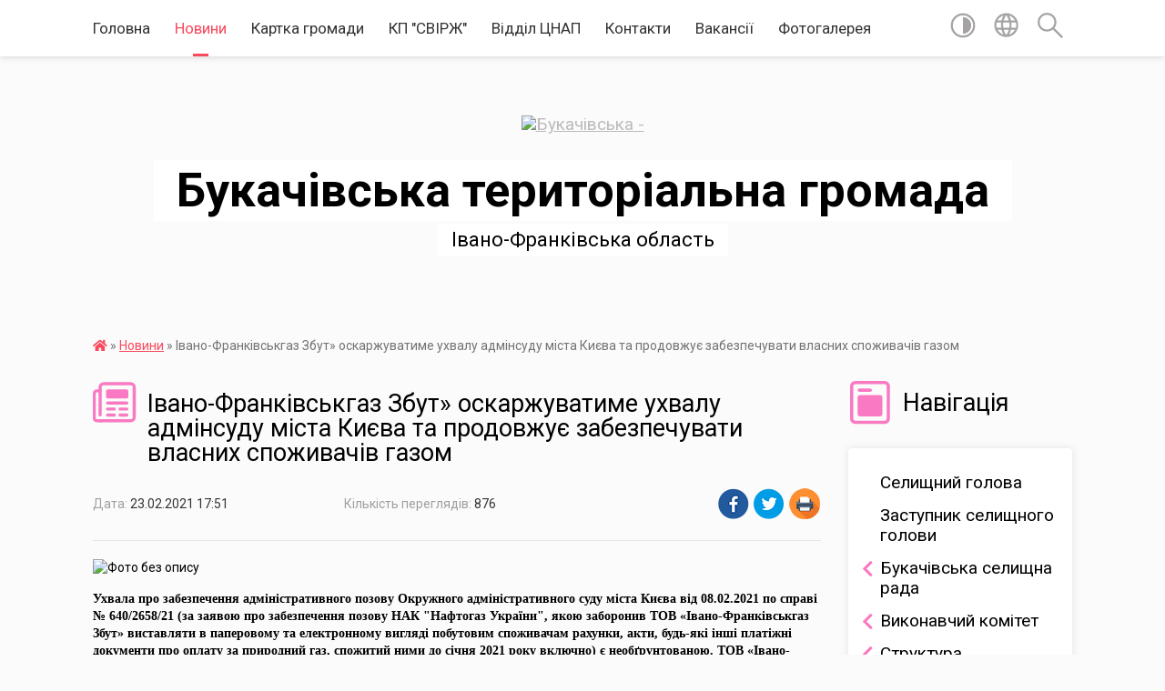

--- FILE ---
content_type: text/html; charset=UTF-8
request_url: https://bukachivska-gromada.gov.ua/news/1614095726/
body_size: 18882
content:
<!DOCTYPE html>
<html lang="uk">
<head>
	<!--[if IE]><meta http-equiv="X-UA-Compatible" content="IE=edge"><![endif]-->
	<meta charset="utf-8">
	<meta name="viewport" content="width=device-width, initial-scale=1">
	<!--[if IE]><script>
		document.createElement('header');
		document.createElement('nav');
		document.createElement('main');
		document.createElement('section');
		document.createElement('article');
		document.createElement('aside');
		document.createElement('footer');
		document.createElement('figure');
		document.createElement('figcaption');
	</script><![endif]-->
	<title>Івано-Франківськгаз Збут» оскаржуватиме ухвалу адмінсуду міста Києва та продовжує забезпечувати власних споживачів газом | Букачівська територіальна громада Івано-Франківська область</title>
	<meta name="description" content=". . Ухвала про забезпечення адміністративного позову Окружного адміністративного суду міста Києва від 08.02.2021 по справі № 640/2658/21 (за заявою про забезпечення позову НАК &amp;quot;Нафтогаз України&amp;quot;, якою заборонив ТОВ &amp;laquo;Івано-Фр">
	<meta name="keywords" content="Івано-Франківськгаз, Збут», оскаржуватиме, ухвалу, адмінсуду, міста, Києва, та, продовжує, забезпечувати, власних, споживачів, газом, |, Букачівська, територіальна, громада, Івано-Франківська, область">

	
		<meta property="og:image" content="https://ukranews.com/upload/news/2020/03/13/5c3c9345a706e-screenshot-10_1200.jpg">
	<meta property="og:image:width" content="">
	<meta property="og:image:height" content="">
			<meta property="og:title" content="Івано-Франківськгаз Збут» оскаржуватиме ухвалу адмінсуду міста Києва та продовжує забезпечувати власних споживачів газом">
				<meta property="og:type" content="article">
	<meta property="og:url" content="https://bukachivska-gromada.gov.ua/news/1614095726/">
		
		<link rel="apple-touch-icon" sizes="57x57" href="https://gromada.org.ua/apple-icon-57x57.png">
	<link rel="apple-touch-icon" sizes="60x60" href="https://gromada.org.ua/apple-icon-60x60.png">
	<link rel="apple-touch-icon" sizes="72x72" href="https://gromada.org.ua/apple-icon-72x72.png">
	<link rel="apple-touch-icon" sizes="76x76" href="https://gromada.org.ua/apple-icon-76x76.png">
	<link rel="apple-touch-icon" sizes="114x114" href="https://gromada.org.ua/apple-icon-114x114.png">
	<link rel="apple-touch-icon" sizes="120x120" href="https://gromada.org.ua/apple-icon-120x120.png">
	<link rel="apple-touch-icon" sizes="144x144" href="https://gromada.org.ua/apple-icon-144x144.png">
	<link rel="apple-touch-icon" sizes="152x152" href="https://gromada.org.ua/apple-icon-152x152.png">
	<link rel="apple-touch-icon" sizes="180x180" href="https://gromada.org.ua/apple-icon-180x180.png">
	<link rel="icon" type="image/png" sizes="192x192"  href="https://gromada.org.ua/android-icon-192x192.png">
	<link rel="icon" type="image/png" sizes="32x32" href="https://gromada.org.ua/favicon-32x32.png">
	<link rel="icon" type="image/png" sizes="96x96" href="https://gromada.org.ua/favicon-96x96.png">
	<link rel="icon" type="image/png" sizes="16x16" href="https://gromada.org.ua/favicon-16x16.png">
	<link rel="manifest" href="https://gromada.org.ua/manifest.json">
	<meta name="msapplication-TileColor" content="#ffffff">
	<meta name="msapplication-TileImage" content="https://gromada.org.ua/ms-icon-144x144.png">
	<meta name="theme-color" content="#ffffff">
	
	
		<meta name="robots" content="">
	
	<link href="https://fonts.googleapis.com/css?family=Merriweather:400i,700|Roboto:400,400i,700,700i&amp;subset=cyrillic-ext" rel="stylesheet">

    <link rel="preload" href="https://cdnjs.cloudflare.com/ajax/libs/font-awesome/5.9.0/css/all.min.css" as="style">
	<link rel="stylesheet" href="https://cdnjs.cloudflare.com/ajax/libs/font-awesome/5.9.0/css/all.min.css" integrity="sha512-q3eWabyZPc1XTCmF+8/LuE1ozpg5xxn7iO89yfSOd5/oKvyqLngoNGsx8jq92Y8eXJ/IRxQbEC+FGSYxtk2oiw==" crossorigin="anonymous" referrerpolicy="no-referrer" />
    
	<link rel="preload" href="//gromada.org.ua/themes/mac/css/styles_vip.css?v=2.32" as="style">
	<link rel="stylesheet" href="//gromada.org.ua/themes/mac/css/styles_vip.css?v=2.32">
	<link rel="stylesheet" href="//gromada.org.ua/themes/mac/css/48177/theme_vip.css?v=1769063563">
	
		<!--[if lt IE 9]>
	<script src="https://oss.maxcdn.com/html5shiv/3.7.2/html5shiv.min.js"></script>
	<script src="https://oss.maxcdn.com/respond/1.4.2/respond.min.js"></script>
	<![endif]-->
	<!--[if gte IE 9]>
	<style type="text/css">
		.gradient { filter: none; }
	</style>
	<![endif]-->

</head>
<body class=" right">

	<a href="#top_menu" class="skip-link link" aria-label="Перейти до головного меню (Alt+1)" accesskey="1">Перейти до головного меню (Alt+1)</a>
	<a href="#left_menu" class="skip-link link" aria-label="Перейти до бічного меню (Alt+2)" accesskey="2">Перейти до бічного меню (Alt+2)</a>
    <a href="#main_content" class="skip-link link" aria-label="Перейти до головного вмісту (Alt+3)" accesskey="3">Перейти до текстового вмісту (Alt+3)</a>




	
	<section class="top_nav">
		<div class="wrap">
			<div class="row">
				<div class="grid-80">
					<nav class="main_menu" id="top_menu">
						<ul>
														<li class="">
								<a href="https://bukachivska-gromada.gov.ua/main/">Головна</a>
																							</li>
														<li class="active">
								<a href="https://bukachivska-gromada.gov.ua/news/">Новини</a>
																							</li>
														<li class="">
								<a href="https://bukachivska-gromada.gov.ua/structure/">Картка громади</a>
																							</li>
														<li class=" has-sub">
								<a href="https://bukachivska-gromada.gov.ua/kp-svirzh-08-37-05-18-07-2024/">КП "СВІРЖ"</a>
																<button onclick="return show_next_level(this);" aria-label="Показати підменю"></button>
																								<ul>
																		<li>
										<a href="https://bukachivska-gromada.gov.ua/struktura-08-55-02-18-07-2024/">Структура</a>
																													</li>
																		<li>
										<a href="https://bukachivska-gromada.gov.ua/dokumenti-08-38-21-18-07-2024/">Документи</a>
																													</li>
																		<li>
										<a href="https://bukachivska-gromada.gov.ua/novini-08-38-38-18-07-2024/">Новини</a>
																													</li>
																		<li>
										<a href="https://bukachivska-gromada.gov.ua/kontakti-08-43-44-18-07-2024/">Контакти</a>
																													</li>
																										</ul>
															</li>
														<li class=" has-sub">
								<a href="https://bukachivska-gromada.gov.ua/cnap-10-35-08-12-07-2021/">Відділ ЦНАП</a>
																<button onclick="return show_next_level(this);" aria-label="Показати підменю"></button>
																								<ul>
																		<li>
										<a href="https://bukachivska-gromada.gov.ua/derzhavnij-reestrator-11-05-36-12-07-2021/">Загальна інформація</a>
																													</li>
																		<li>
										<a href="https://bukachivska-gromada.gov.ua/informacijni-kartki-11-15-02-12-07-2021/">Новини</a>
																													</li>
																		<li>
										<a href="https://bukachivska-gromada.gov.ua/blanki-zayav-11-07-11-12-07-2021/">Структура</a>
																													</li>
																		<li>
										<a href="https://bukachivska-gromada.gov.ua/perelik-nadannya-administrativnih-poslug-11-11-40-12-07-2021/">Перелік надання адміністративних послуг</a>
																													</li>
																		<li>
										<a href="https://bukachivska-gromada.gov.ua/normativnopravovi-akti-11-14-02-12-07-2021/">Нормативно-правові акти</a>
																													</li>
																		<li>
										<a href="https://bukachivska-gromada.gov.ua/kontakti-15-02-03-14-07-2021/">Контакти</a>
																													</li>
																		<li>
										<a href="https://bukachivska-gromada.gov.ua/platizhni-rekviziti-11-16-00-12-07-2021/">Фото і відео</a>
																													</li>
																										</ul>
															</li>
														<li class="">
								<a href="https://bukachivska-gromada.gov.ua/feedback/">Контакти</a>
																							</li>
														<li class="">
								<a href="https://bukachivska-gromada.gov.ua/vakansii-15-24-29-09-09-2019/">Вакансії</a>
																							</li>
														<li class="">
								<a href="https://bukachivska-gromada.gov.ua/photo/">Фотогалерея</a>
																							</li>
													</ul>
					</nav>
					&nbsp;
					<button class="menu-button" id="open-button"><i class="fas fa-bars"></i> Меню сайту</button>
				</div>
				<div class="grid-20">
					<nav class="special_menu">
						<ul>
															<li class="alt_link"><a href="#" title="Версія для людей з вадами зору" onclick="return set_special('17edd73cbb9b5773a57cd716c91a44d2ad4590fd');"><img class="svg ico" src="//gromada.org.ua/themes/mac/img/ico/contrast_ico.svg"></a></li>
								<li class="translate_link"><a href="#" class="show_translate" title="Відкрити перекладач"><img class="svg ico" src="//gromada.org.ua/themes/mac/img/ico/world_ico.svg"></a></li>
								<li><a href="#" class="show_search" title="Відкрити поле для пошуку"><img class="svg ico" src="//gromada.org.ua/themes/mac/img/ico/search_ico.svg"></a></li>
													</ul>
					</nav>
					<form action="https://bukachivska-gromada.gov.ua/search/" class="search_form">
						<input type="text" name="q" value="" placeholder="Пошук..." aria-label="Введіть пошукову фразу" required>
						<button type="submit" name="search" value="y" aria-label="Здійснити пошук"><i class="fa fa-search"></i></button>
					</form>
					<div class="translate_block">
						<div id="google_translate_element"></div>
					</div>
				</div>
				<div class="clearfix"></div>
			</div>
		</div>
	</section>

	<header>
		<div class="wrap">
			<div class="logo">
				<a href="https://bukachivska-gromada.gov.ua/" id="logo" class="form_0">
					<img src="https://rada.info/upload/users_files/04354781/gerb/без-фону.png" alt="Букачівська - ">
				</a>
			</div>
			<div class="title">
				<div class="slogan_1">Букачівська територіальна громада</div><br>
				<div class="slogan_2">Івано-Франківська область</div>
			</div>
		</div>
	</header>

	<div class="wrap">
				
		<section class="bread_crumbs">
		<div xmlns:v="http://rdf.data-vocabulary.org/#"><a href="https://bukachivska-gromada.gov.ua/" title="Головна сторінка"><i class="fas fa-home"></i></a> &raquo; <a href="https://bukachivska-gromada.gov.ua/news/" aria-current="page">Новини</a>  &raquo; <span>Івано-Франківськгаз Збут» оскаржуватиме ухвалу адмінсуду міста Києва та продовжує забезпечувати власних споживачів газом</span></div>
	</section>
	
	<section class="center_block">
		<div class="row">
			<div class="grid-25 fr">
				<aside>
				
									
					<div class="sidebar_title" id="left_menu">
						<img class="svg ico" src="//gromada.org.ua/themes/mac/img/ico/navigation_ico.svg"> Навігація
					</div>
					
					<nav class="sidebar_menu">
						<ul>
														<li class="">
								<a href="https://bukachivska-gromada.gov.ua/selischnij-golova-09-00-27-11-11-2021/">Селищний голова</a>
																							</li>
														<li class="">
								<a href="https://bukachivska-gromada.gov.ua/zastupnik-selischnogo-golovi-11-49-32-15-12-2021/">Заступник селищного голови</a>
																							</li>
														<li class=" has-sub">
								<a href="https://bukachivska-gromada.gov.ua/bukachivska-selischna-rada-11-38-21-15-12-2021/">Букачівська селищна рада</a>
																<button onclick="return show_next_level(this);" aria-label="Показати підменю"></button>
																								<ul>
																		<li class="">
										<a href="https://bukachivska-gromada.gov.ua/sekretar-selischnoi-radi-14-36-36-06-05-2019/">Секретар селищної ради</a>
																													</li>
																		<li class="">
										<a href="https://bukachivska-gromada.gov.ua/deputatskij-sklad-16-37-14-08-11-2021/">Депутатський склад</a>
																													</li>
																		<li class="">
										<a href="https://bukachivska-gromada.gov.ua/postijni-komisii-14-37-49-06-05-2019/">Депутатські комісії</a>
																													</li>
																		<li class="">
										<a href="https://bukachivska-gromada.gov.ua/rishennya-sesij-13-32-22-20-03-2025/">Рішення сесій</a>
																													</li>
																										</ul>
															</li>
														<li class=" has-sub">
								<a href="https://bukachivska-gromada.gov.ua/vikonavchij-komitet-14-27-34-06-05-2019/">Виконавчий комітет</a>
																<button onclick="return show_next_level(this);" aria-label="Показати підменю"></button>
																								<ul>
																		<li class=" has-sub">
										<a href="https://bukachivska-gromada.gov.ua/timchasovi-komisii-11-26-02-15-07-2021/">Постійні комісії</a>
																				<button onclick="return show_next_level(this);" aria-label="Показати підменю"></button>
																														<ul>
																						<li><a href="https://bukachivska-gromada.gov.ua/komisiya-z-pitan-evakuacii-naselennya-11-17-57-21-01-2022/">Комісія з питань евакуації населення</a></li>
																						<li><a href="https://bukachivska-gromada.gov.ua/chleni-komisii-z-teb-ta-ns-18-45-21-15-12-2021/">Комісія ТЕБ та НС</a></li>
																						<li><a href="https://bukachivska-gromada.gov.ua/komisiya-z-pitan-legalizacii-viplati-zarobitnoi-plati-ta-zajnyatosti-naselennya-bukachivskoi-selischnoi-radi-11-21-46-03-03-2023/">Комісія з питань легалізації виплати заробітної плати та зайнятості населення</a></li>
																						<li><a href="https://bukachivska-gromada.gov.ua/administrativna-komisiya-pri-vikonavchomu-komiteti-11-43-32-03-03-2023/">Адміністративна комісія при виконавчому комітеті</a></li>
																						<li><a href="https://bukachivska-gromada.gov.ua/stvorennya-postijno-dijuchoi-komisii-z-pitan-bdzhilnictva-poperedzhennya-ta-fiksacii-faktiv-masovogo-otruennya-bdzhil-11-52-25-03-03-2023/">Комісія з питань бджільництва, попередження та фіксації фактів масового отруєння бджіл</a></li>
																						<li><a href="https://bukachivska-gromada.gov.ua/komisiya-z-obstezhennya-zahisnih-sporud-civilnogo-zahistu-pidvalnih-ta-cokolnih-primischen-budivel-i-sporud-riznogo-priznachennya-dlya-vstan-13-39-57-03-03-2023/">Комісія з обстеження захисних споруд цивільного захисту, підвальних та цокольних приміщень, будівель і споруд різного призначення для встановлення можливості їх використання для укриття населення, як найпростіших укриттів.</a></li>
																						<li><a href="https://bukachivska-gromada.gov.ua/komisiya-z-inventarizacii-vodnih-obektivlisovih-resursiv-14-01-10-03-03-2023/">Комісія з інвентаризації водних об'єктів, лісових ресурсів</a></li>
																						<li><a href="https://bukachivska-gromada.gov.ua/sposterezhna-komisiya-14-11-23-03-03-2023/">Спостережна комісія</a></li>
																						<li><a href="https://bukachivska-gromada.gov.ua/zapobigannya-ta-protidii-domashnomu-nasilstvu-nasilstvu-za-oznaki-statti-ta-torgivli-ljudmi-14-26-12-03-03-2023/">Комісія із запобігання та протидії домашньому насильству, насильству за ознаками статі та торгівлі людьми</a></li>
																						<li><a href="https://bukachivska-gromada.gov.ua/opikunska-rada-14-42-01-03-03-2023/">Опікунська рада</a></li>
																						<li><a href="https://bukachivska-gromada.gov.ua/komisiya-iz-zabezpechennya-sanitarno-epidemichnogo-blagopoluchchya-zapobigannya-poshirennju-korona-virusu-covid19-na-teritorii-gromadi-13-57-09-06-03-2023/">Комісія із забезпечення  санітарно-епідемічного благополуччя, запобігання поширенню коронавірусу Covid-19 на території громади</a></li>
																						<li><a href="https://bukachivska-gromada.gov.ua/komisiya-z-rozglyadu-pitan-schodo-nadannya-kompenasacii-za-poshkodzheni-obekti-neruhomogo-majna-vnaslidok-bojovih-dij-teroristichnih-aktiv-d-15-04-05-16-12-2025/">Комісія з розгляду питань щодо надання компенасації за пошкоджені об'єкти нерухомого майна внаслідок бойових дій, терористичних актів, диверсій, спричинених збройною агресією російської федерації проти України</a></li>
																																</ul>
																			</li>
																		<li class=" has-sub">
										<a href="https://bukachivska-gromada.gov.ua/timchasovi-komisii-14-47-17-02-03-2023/">Тимчасові комісії</a>
																				<button onclick="return show_next_level(this);" aria-label="Показати підменю"></button>
																														<ul>
																						<li><a href="https://bukachivska-gromada.gov.ua/mobilni-grupi-z-kontrolju-za-dotrimannyam-vimog-chinnogo-zakonodavstva-ukraini-schodo-zaprovadzhennya-karantinnih-zahodiv-na-pracjujuchih-ob-15-26-42-06-03-2023/">Мобільна група з контролю за дотриманням вимог чинного законодавства України щодо запровадження карантинних заходів на працюючих об'єктах, розташованих на території Букачівської громади</a></li>
																						<li><a href="https://bukachivska-gromada.gov.ua/timchasova-komisiya-z-viznachennya-rozmiru-zbitkiv-zapodiyanih-vlasnikam-zemli-ta-zemlekoristuvacham-16-47-32-06-03-2023/">Тимчасова комісія з визначення розміру збитків заподіяних власникам землі та землекористувачам</a></li>
																																</ul>
																			</li>
																		<li class="">
										<a href="https://bukachivska-gromada.gov.ua/chleni-vikonavchogo-komitetu-13-29-50-15-12-2021/">Члени Виконавчого комітету</a>
																													</li>
																		<li class="">
										<a href="https://bukachivska-gromada.gov.ua/novini-vikonavchogo-komitetu-08-46-39-14-12-2020/">Новини Виконавчого комітету</a>
																													</li>
																		<li class=" has-sub">
										<a href="https://bukachivska-gromada.gov.ua/vikonavchij-komitet-12-02-52-15-12-2021/">Офіційні документи Виконавчого комітету</a>
																				<button onclick="return show_next_level(this);" aria-label="Показати підменю"></button>
																														<ul>
																						<li><a href="https://bukachivska-gromada.gov.ua/rozporyadzhennya-13-27-12-15-12-2021/">Розпорядження</a></li>
																						<li><a href="https://bukachivska-gromada.gov.ua/rishennya-vikonavchogo-komitetu-14-20-23-02-04-2021/">Рішення виконавчого комітету</a></li>
																																</ul>
																			</li>
																										</ul>
															</li>
														<li class=" has-sub">
								<a href="https://bukachivska-gromada.gov.ua/struktura-bukachivskoi-selischnoi-radi-14-12-56-15-12-2021/">Структура Букачівської селищної ради</a>
																<button onclick="return show_next_level(this);" aria-label="Показати підменю"></button>
																								<ul>
																		<li class="">
										<a href="https://bukachivska-gromada.gov.ua/zagalnij-viddil-14-13-45-15-12-2021/">Загальний відділ</a>
																													</li>
																		<li class="">
										<a href="https://bukachivska-gromada.gov.ua/viddil-finansiv-14-27-35-15-12-2021/">Фінансовий відділ</a>
																													</li>
																		<li class="">
										<a href="https://bukachivska-gromada.gov.ua/viddil-buhgalterskogo-obliku-i-zvitnosti-15-02-53-15-12-2021/">Відділ бухгалтерського обліку і звітності</a>
																													</li>
																		<li class="">
										<a href="https://bukachivska-gromada.gov.ua/viddil-osviti-kulturi-turizmu-molodi-i-sportu-15-10-29-15-12-2021/">Відділ освіти, культури, туризму, молоді і спорту</a>
																													</li>
																		<li class="">
										<a href="https://bukachivska-gromada.gov.ua/viddil-socialnoekonomichnogo-rozvitku-investicij-ta-ohoroni-zdorovya-15-19-23-15-12-2021/">Відділ соціально-економічного розвитку, інвестицій та охорони здоров'я</a>
																													</li>
																		<li class="">
										<a href="https://bukachivska-gromada.gov.ua/sluzhba-u-spravah-ditej-15-24-09-15-12-2021/">Служба у справах дітей</a>
																													</li>
																										</ul>
															</li>
														<li class=" has-sub">
								<a href="https://bukachivska-gromada.gov.ua/translyacii-18-29-12-19-12-2024/">Трансляції</a>
																<button onclick="return show_next_level(this);" aria-label="Показати підменю"></button>
																								<ul>
																		<li class="">
										<a href="https://bukachivska-gromada.gov.ua/videotranslyacii-sesijnih-zasidan-18-30-45-19-12-2024/">Відеотрансляції сесійних засідань VIII скликання</a>
																													</li>
																		<li class="">
										<a href="https://bukachivska-gromada.gov.ua/videotranslyacii-postijnih-komisij-bukachivskoi-selischnoi-radi-18-36-01-19-12-2024/">Відеотрансляції постійних комісій Букачівської селищної ради</a>
																													</li>
																										</ul>
															</li>
														<li class=" has-sub">
								<a href="https://bukachivska-gromada.gov.ua/publichni-zakupivli-13-54-49-31-03-2025/">Публічні закупівлі</a>
																<button onclick="return show_next_level(this);" aria-label="Показати підменю"></button>
																								<ul>
																		<li class="">
										<a href="https://bukachivska-gromada.gov.ua/obgruntuvannya-zakupivel-13-56-38-31-03-2025/">Обгрунтування закупівель</a>
																													</li>
																										</ul>
															</li>
														<li class=" has-sub">
								<a href="https://bukachivska-gromada.gov.ua/publichni-investicii-10-57-25-15-09-2025/">Публічні інвестиції</a>
																<button onclick="return show_next_level(this);" aria-label="Показати підменю"></button>
																								<ul>
																		<li class="">
										<a href="https://bukachivska-gromada.gov.ua/programi-11-00-30-15-09-2025/">Програми</a>
																													</li>
																										</ul>
															</li>
														<li class=" has-sub">
								<a href="https://bukachivska-gromada.gov.ua/selischna-rada-14-26-53-06-05-2019/">Букачівська територіальна громада</a>
																<button onclick="return show_next_level(this);" aria-label="Показати підменю"></button>
																								<ul>
																		<li class="">
										<a href="https://bukachivska-gromada.gov.ua/administrativnij-centr-gromadi-15-29-23-15-02-2021/">Адміністративний центр громади</a>
																													</li>
																		<li class=" has-sub">
										<a href="https://bukachivska-gromada.gov.ua/zagalni-vidomosti-21-11-19-21-04-2019/">Загальні відомості</a>
																				<button onclick="return show_next_level(this);" aria-label="Показати підменю"></button>
																														<ul>
																						<li><a href="https://bukachivska-gromada.gov.ua/ohorona-zdorovya-10-37-24-03-05-2019/">Охорона здоров'я</a></li>
																						<li><a href="https://bukachivska-gromada.gov.ua/zemelni-resursi-11-56-06-03-05-2019/">Земельні ресурси</a></li>
																						<li><a href="https://bukachivska-gromada.gov.ua/transportna-infrastruktura-12-43-14-03-05-2019/">Транспортна інфраструктура</a></li>
																						<li><a href="https://bukachivska-gromada.gov.ua/tehnichna-infrastruktura-14-21-42-06-05-2019/">Технічна інфраструктура</a></li>
																						<li><a href="https://bukachivska-gromada.gov.ua/ekonomika-14-30-32-06-05-2019/">Економіка</a></li>
																						<li><a href="https://bukachivska-gromada.gov.ua/socialna-sfera-15-31-24-25-11-2019/">Соціальна сфера</a></li>
																						<li><a href="https://bukachivska-gromada.gov.ua/spozhivchij-rinok-14-32-57-06-05-2019/">Споживчий ринок</a></li>
																						<li><a href="https://bukachivska-gromada.gov.ua/misceva-pozhezhna-ohorona-11-21-05-28-12-2020/">Місцева пожежна команда</a></li>
																						<li><a href="https://bukachivska-gromada.gov.ua/blagoustrij-16-00-22-12-03-2020/">Благоустрій</a></li>
																																</ul>
																			</li>
																		<li class=" has-sub">
										<a href="https://bukachivska-gromada.gov.ua/starostinski-okrugi-bukachivskoi-selischnoi-radi-09-13-35-08-12-2020/">Старостинські округи Букачівської селищної ради</a>
																				<button onclick="return show_next_level(this);" aria-label="Показати підменю"></button>
																														<ul>
																						<li><a href="https://bukachivska-gromada.gov.ua/kozarivskij-starostinskij-okrug-09-17-00-08-12-2020/">Козарівський старостинський округ</a></li>
																						<li><a href="https://bukachivska-gromada.gov.ua/chernivskij-starostinskij-okrug-09-19-38-08-12-2020/">Чернівський старостинський округ</a></li>
																						<li><a href="https://bukachivska-gromada.gov.ua/chagrivskij-starostinskij-okrug-09-24-28-08-12-2020/">Чагрівський старостинський округ</a></li>
																						<li><a href="https://bukachivska-gromada.gov.ua/lukovecvishnivskij-starostinskij-okrug-09-27-18-08-12-2020/">Луковець-Вишнівський старостинський округ</a></li>
																																</ul>
																			</li>
																										</ul>
															</li>
														<li class=" has-sub">
								<a href="https://bukachivska-gromada.gov.ua/viddil-osviti-bukachivskoi-selischnoi-radi-13-55-22-27-01-2021/">Заклади освіти Букачівської селищної ради</a>
																<button onclick="return show_next_level(this);" aria-label="Показати підменю"></button>
																								<ul>
																		<li class=" has-sub">
										<a href="https://bukachivska-gromada.gov.ua/bukachivskij-licej-bukachivskoi-selischnoi-radi-13-56-12-27-01-2021/">Букачівський ліцей Букачівської селищної ради</a>
																				<button onclick="return show_next_level(this);" aria-label="Показати підменю"></button>
																														<ul>
																						<li><a href="https://bukachivska-gromada.gov.ua/pro-licej-08-57-28-09-02-2021/">Про ліцей</a></li>
																						<li><a href="https://bukachivska-gromada.gov.ua/prozorist-zakladu-08-57-51-09-02-2021/">Прозорість закладу</a></li>
																						<li><a href="https://bukachivska-gromada.gov.ua/zhittya-liceju-08-58-10-09-02-2021/">Життя ліцею</a></li>
																						<li><a href="https://bukachivska-gromada.gov.ua/uchnyam-08-58-30-09-02-2021/">Учням</a></li>
																						<li><a href="https://bukachivska-gromada.gov.ua/batkam-08-58-48-09-02-2021/">Батькам</a></li>
																						<li><a href="https://bukachivska-gromada.gov.ua/metodichna-robota-08-59-13-09-02-2021/">Методична робота</a></li>
																						<li><a href="https://bukachivska-gromada.gov.ua/psihologichna-sluzhba-08-59-45-09-02-2021/">Психологічна служба</a></li>
																						<li><a href="https://bukachivska-gromada.gov.ua/vihovna-robota-09-00-05-09-02-2021/">Виховна робота</a></li>
																						<li><a href="https://bukachivska-gromada.gov.ua/protidiya-bulingu-13-35-59-24-10-2024/">Протидія булінгу</a></li>
																																</ul>
																			</li>
																		<li class="">
										<a href="https://bukachivska-gromada.gov.ua/chernivska-gimnaziya-bukachivskoi-selischnoi-radi-13-56-56-27-01-2021/">Чернівська гімназія Букачівської селищної ради</a>
																													</li>
																		<li class=" has-sub">
										<a href="https://bukachivska-gromada.gov.ua/kozarivska-gimnaziya-bukachivskoi-selischnoi-radi-13-57-50-27-01-2021/">Козарівська гімназія Букачівської селищної ради</a>
																				<button onclick="return show_next_level(this);" aria-label="Показати підменю"></button>
																														<ul>
																						<li><a href="https://bukachivska-gromada.gov.ua/prozorist-ta-vidkritist-18-17-43-19-12-2024/">Прозорість та відкритість</a></li>
																																</ul>
																			</li>
																		<li class=" has-sub">
										<a href="https://bukachivska-gromada.gov.ua/bukachivskij-zdo-yaslasadok-malyatko-14-05-19-27-01-2021/">Букачівський ЗДО (ясла-садок) "Малятко"</a>
																				<button onclick="return show_next_level(this);" aria-label="Показати підменю"></button>
																														<ul>
																						<li><a href="https://bukachivska-gromada.gov.ua/metodichna-robota-15-52-19-24-06-2021/">Методична робота</a></li>
																						<li><a href="https://bukachivska-gromada.gov.ua/mova-osvitnogo-procesu-15-56-29-24-06-2021/">Мова освітнього процесу</a></li>
																						<li><a href="https://bukachivska-gromada.gov.ua/dlya-batkiv-15-59-36-24-06-2021/">Для батьків</a></li>
																						<li><a href="https://bukachivska-gromada.gov.ua/vakantni-posadi-16-14-30-24-06-2021/">Вакантні посади</a></li>
																						<li><a href="https://bukachivska-gromada.gov.ua/prozorist-ta-informacijna-vidkritist-16-17-15-24-06-2021/">Прозорість та інформаційна відкритість</a></li>
																						<li><a href="https://bukachivska-gromada.gov.ua/metodichni-rekomendacii-schodo-zdijsnennya-osvitnoi-diyalnosti-z-pitan-doshkilnoi-osviti-na-period-dii-pravovogo-rezhimu-voennogo-stanu-ta-m-15-55-08-/">Методичні рекомендації  щодо здійснення освітньої діяльності з питань дошкільної освіти на період дії правового  режиму воєнного стану та  матеріали до них</a></li>
																						<li><a href="https://bukachivska-gromada.gov.ua/metodichni-rekomendacii-schodo-zdijsnennya-osvitnoi-diyalnosti-z-pitan-doshkilnoi-osviti-na-period-dii-pravovogo-rezhimu-voennogo-stanu-ta-m-13-59-57-/">Методичні рекомендації  щодо здійснення освітньої діяльності з питань дошкільної освіти на період дії правового  режиму воєнного стану та  матеріали до них</a></li>
																						<li><a href="https://bukachivska-gromada.gov.ua/batkam-na-zamitku-12-47-44-06-03-2023/">БАТЬКАМ НА ЗАМІТКУ</a></li>
																																</ul>
																			</li>
																										</ul>
															</li>
														<li class="">
								<a href="https://bukachivska-gromada.gov.ua/docs/">Офіційні документи</a>
																							</li>
														<li class=" has-sub">
								<a href="https://bukachivska-gromada.gov.ua/investoru-16-32-21-20-12-2021/">Інвестору</a>
																<button onclick="return show_next_level(this);" aria-label="Показати підменю"></button>
																								<ul>
																		<li class="">
										<a href="https://bukachivska-gromada.gov.ua/rozvitkovi-proekti-08-52-16-04-09-2020/">Розвиткові проекти</a>
																													</li>
																		<li class="">
										<a href="https://bukachivska-gromada.gov.ua/strategiya-rozvitku-bukachivskoi-otg-na-20202027rr-11-18-32-15-07-2019/">Стратегія розвитку Букачівської ТГ на 2020-2027рр.</a>
																													</li>
																		<li class="">
										<a href="https://bukachivska-gromada.gov.ua/investicijnij-plan-bukachivskoi-otg-16-08-07-03-06-2020/">Інвестиційний план Букачівської ТГ</a>
																													</li>
																		<li class="">
										<a href="https://bukachivska-gromada.gov.ua/serednostrokovij-plan-prioritetnih-publichnih-investicij-bukachivskoi-selischnoi-teritorialnoi-gromadi-na-2026-2028-roki-13-19-31-14-09-2025/">Середньостроковий план пріоритетних публічних інвестицій Букачівської селищної територіальної громади на 2026 - 2028 роки</a>
																													</li>
																										</ul>
															</li>
														<li class=" has-sub">
								<a href="javascript:;">Бюджет</a>
																<button onclick="return show_next_level(this);" aria-label="Показати підменю"></button>
																								<ul>
																		<li class=" has-sub">
										<a href="https://bukachivska-gromada.gov.ua/bjudzhet-2026-09-58-28-22-12-2025/">Бюджет 2026</a>
																				<button onclick="return show_next_level(this);" aria-label="Показати підменю"></button>
																														<ul>
																						<li><a href="https://bukachivska-gromada.gov.ua/rishennya-pro-bjudzhet-bukachivskoi-gromadi-na-2026-rik-10-05-23-22-12-2025/">Рішення про бюджет Букачівської громади на 2026 рік</a></li>
																																</ul>
																			</li>
																		<li class=" has-sub">
										<a href="https://bukachivska-gromada.gov.ua/bjudzhet-2025-14-27-44-10-12-2024/">Бюджет 2025</a>
																				<button onclick="return show_next_level(this);" aria-label="Показати підменю"></button>
																														<ul>
																						<li><a href="https://bukachivska-gromada.gov.ua/finansovij-viddil-informue-15-58-00-26-02-2025/">Фінансовий відділ інформує</a></li>
																						<li><a href="https://bukachivska-gromada.gov.ua/zviti-pro-vikonannya-bjudzhetu-za-2025-rik-bukachivskoi-tg-09-36-20-22-05-2025/">Звіти про виконання бюджету за 2025 рік Букачівської ТГ</a></li>
																						<li><a href="https://bukachivska-gromada.gov.ua/pasporti-bjudzhetnih-program-14-16-49-26-02-2025/">Паспорти бюджетних програм</a></li>
																						<li><a href="https://bukachivska-gromada.gov.ua/proekt-rishennya-pro-bjudzhet-bukachivskoi-gromadi-na-2025-rik-14-35-42-10-12-2024/">Рішення про бюджет Букачівської громади на 2025 рік</a></li>
																																</ul>
																			</li>
																		<li class=" has-sub">
										<a href="https://bukachivska-gromada.gov.ua/bjudzhet-2024-16-01-57-12-12-2023/">Бюджет 2024</a>
																				<button onclick="return show_next_level(this);" aria-label="Показати підменю"></button>
																														<ul>
																						<li><a href="https://bukachivska-gromada.gov.ua/finansovij-viddil-informue-09-56-10-27-12-2023/">Фінансовий відділ інформує</a></li>
																						<li><a href="https://bukachivska-gromada.gov.ua/zviti-pro-vikonannya-bjudzhetu-gromadi-za-2024-rik-09-55-32-27-12-2023/">Звіти про виконання бюджету громади за 2024 рік</a></li>
																						<li><a href="https://bukachivska-gromada.gov.ua/pasporti-bjudzhetnih-program-2024-11-51-55-28-02-2024/">Паспорти бюджетних програм 2024</a></li>
																						<li><a href="https://bukachivska-gromada.gov.ua/rishennya-pro-bjudzhet-bukachivskoi-gromadi-na-2024-rik-09-54-52-27-12-2023/">Рішення про бюджет Букачівської громади на 2024 рік</a></li>
																						<li><a href="https://bukachivska-gromada.gov.ua/bjudzhetni-programi-15-35-42-05-04-2024/">Бюджетні програми</a></li>
																																</ul>
																			</li>
																		<li class="">
										<a href="https://bukachivska-gromada.gov.ua/prognoz-bjudzhetu-bukachivskoi-gromadi-na-20262028-roki-13-53-16-13-10-2025/">Прогноз бюджету  Букачівської громади на 2026-2028 роки</a>
																													</li>
																		<li class=" has-sub">
										<a href="https://bukachivska-gromada.gov.ua/bjudzhet-2023-10-18-15-17-05-2023/">Бюджет 2023</a>
																				<button onclick="return show_next_level(this);" aria-label="Показати підменю"></button>
																														<ul>
																						<li><a href="https://bukachivska-gromada.gov.ua/finansovij-viddil-informue-10-20-22-17-05-2023/">Фінансовий відділ інформує</a></li>
																						<li><a href="https://bukachivska-gromada.gov.ua/zviti-pro-vikonannya-bjudzhetu-gromadi-za-2023-rik-10-21-25-17-05-2023/">Звіти про виконання бюджету громади за 2023 рік</a></li>
																						<li><a href="https://bukachivska-gromada.gov.ua/rishennya-pro-bjudzhet-bukachivskoi-gromadi-na-2023-rik-08-52-09-02-01-2023/">Рішення про бюджет Букачівської громади на 2023 рік</a></li>
																																</ul>
																			</li>
																		<li class=" has-sub">
										<a href="https://bukachivska-gromada.gov.ua/bjudzhet-2022-13-56-55-27-01-2022/">Бюджет 2022</a>
																				<button onclick="return show_next_level(this);" aria-label="Показати підменю"></button>
																														<ul>
																						<li><a href="https://bukachivska-gromada.gov.ua/finansovij-viddil-informue-11-06-13-03-11-2022/">Фінансовий відділ інформує</a></li>
																						<li><a href="https://bukachivska-gromada.gov.ua/zviti-pro-vikonannya-bjudzhetu-gromadi-za-2022-rik-14-56-17-21-02-2022/">Звіти про виконання бюджету громади за 2022 рік</a></li>
																						<li><a href="https://bukachivska-gromada.gov.ua/pasporti-bjudzhetnih-progam-2022-11-59-08-21-02-2022/">Паспорти бюджетних програм 2022</a></li>
																						<li><a href="https://bukachivska-gromada.gov.ua/prijnyati-programi-na-2022-rik-14-13-22-27-01-2022/">Прийняті програми на 2022 рік</a></li>
																																</ul>
																			</li>
																		<li class=" has-sub">
										<a href="https://bukachivska-gromada.gov.ua/bjudzhet-2021-12-44-15-30-12-2020/">Бюджет 2021</a>
																				<button onclick="return show_next_level(this);" aria-label="Показати підменю"></button>
																														<ul>
																						<li><a href="https://bukachivska-gromada.gov.ua/operativni-dani-po-dohodah-gromadi-za-i-kvartal-2021roku-15-41-32-27-04-2021/">Звіти по бюджету за 2021 рік</a></li>
																						<li><a href="https://bukachivska-gromada.gov.ua/operativni-dani-po-dohodah-gromadi-za-i-pivrichchya-2021-roku-11-20-48-21-07-2021/">Оперативні дані по доходах громади за  2021 рік</a></li>
																																</ul>
																			</li>
																		<li class=" has-sub">
										<a href="https://bukachivska-gromada.gov.ua/rishennya-pro-proekt-bukachivskoi-selischnoi-radi-za-2020-rik-15-44-30-04-12-2019/">Рішення про проект Букачівської селищної ради за 2020 рік</a>
																				<button onclick="return show_next_level(this);" aria-label="Показати підменю"></button>
																														<ul>
																						<li><a href="https://bukachivska-gromada.gov.ua/bjudzhetni-programi-2020-09-37-06-21-02-2020/">Бюджетні програми 2020</a></li>
																						<li><a href="https://bukachivska-gromada.gov.ua/operativni-dani-po-dohodah-09-07-32-14-12-2021/">Оперативні дані по доходах</a></li>
																						<li><a href="https://bukachivska-gromada.gov.ua/vikonannya-bjudzhetu-2020-13-40-07-17-08-2020/">Виконання бюджету 2020</a></li>
																																</ul>
																			</li>
																		<li class="">
										<a href="https://bukachivska-gromada.gov.ua/vikonannya-bjudzhetu-2019-roku-11-01-26-02-03-2020/">Виконання бюджету 2019 року</a>
																													</li>
																										</ul>
															</li>
														<li class="">
								<a href="https://bukachivska-gromada.gov.ua/oficerryatuvalnik-gromadi-15-19-46-10-10-2025/">Офіцер-рятувальник громади</a>
																							</li>
														<li class=" has-sub">
								<a href="https://bukachivska-gromada.gov.ua/knp-bukachivskij-centr-pervinnoi-medikosanitarnoi-dopomogi-11-47-07-06-05-2025/">КНП "Букачівський  центр  первинної медико-санітарної допомоги"Букачівської селищної ради</a>
																<button onclick="return show_next_level(this);" aria-label="Показати підменю"></button>
																								<ul>
																		<li class="">
										<a href="https://bukachivska-gromada.gov.ua/nash-medichnij-personal-15-52-36-22-05-2025/">НАШ МЕДИЧНИЙ ПЕРСОНАЛ</a>
																													</li>
																		<li class="">
										<a href="https://bukachivska-gromada.gov.ua/knp-bukachivskij-centr-pervinnoi-medikosanitarnoi-dopomogibukachivskoi-selischnoi-radi-17-19-48-21-05-2025/">КОНТАКТИ</a>
																													</li>
																		<li class="">
										<a href="https://bukachivska-gromada.gov.ua/knp-bukachivskij-centr-pervinnoi-medikosanitarnoi-dopomogibukachivskoi-selischnoi-radi-18-10-42-15-05-2025/">КНП "Букачівський  центр  первинної медико-санітарної допомоги"Букачівської селищної ради</a>
																													</li>
																		<li class="">
										<a href="https://bukachivska-gromada.gov.ua/knp-bukachivskij-centr-pervinnoi-medikosanitarnoi-dopomogibukachivskoi-selischnoi-radi-18-25-48-15-05-2025/">Установчі документи</a>
																													</li>
																										</ul>
															</li>
														<li class="">
								<a href="https://bukachivska-gromada.gov.ua/knp-bukachivska-miska-likarnya-bukachivskoi-selischnoi-radi-13-38-29-04-02-2025/">КНП Букачівська міська лікарня Букачівської селищної ради</a>
																							</li>
														<li class=" has-sub">
								<a href="https://bukachivska-gromada.gov.ua/regulyatorna-diyalnist-15-04-24-22-06-2021/">Регуляторна діяльність</a>
																<button onclick="return show_next_level(this);" aria-label="Показати підменю"></button>
																								<ul>
																		<li class="">
										<a href="https://bukachivska-gromada.gov.ua/planuvannya-15-23-30-22-06-2021/">Планування</a>
																													</li>
																		<li class="">
										<a href="https://bukachivska-gromada.gov.ua/miscevi-podatki-i-zbori-10-24-57-17-01-2022/">Ставки місцевих податків і зборів на 2022 рік</a>
																													</li>
																		<li class="">
										<a href="https://bukachivska-gromada.gov.ua/opriljudnennya-chinnih-regulyatornih-aktiv-15-30-47-22-06-2021/">Ставки місцевих податків і зборів на 2019 рік</a>
																													</li>
																		<li class="">
										<a href="https://bukachivska-gromada.gov.ua/zviti-pro-vidstezhennya-regulyatornih-aktiv-15-31-36-22-06-2021/">Звіти про відстеження регуляторних актів</a>
																													</li>
																		<li class="">
										<a href="https://bukachivska-gromada.gov.ua/vidomosti-pro-regulyatornu-diyalnist-zviti-posadovih-osib-pro-zdijsnennya-regulyatornoi-politiki-15-34-26-22-06-2021/">Відомості про регуляторну діяльність, звіти посадових осіб про здійснення регуляторної політики</a>
																													</li>
																										</ul>
															</li>
														<li class=" has-sub">
								<a href="https://bukachivska-gromada.gov.ua/korisna-informaciya-sluzhb-ta-upravlin-ivanofrankivskoi-oda-16-40-46-20-12-2021/">Корисна інформація районних служб та управлінь Івано-Франківської ОДА</a>
																<button onclick="return show_next_level(this);" aria-label="Показати підменю"></button>
																								<ul>
																		<li class="">
										<a href="https://bukachivska-gromada.gov.ua/golovne-upravlinnya-derzhprodspozhivsluzhbi-v-ivano-frankivskij-oblasti-08-55-37-20-11-2020/">Головне управління Держпродспоживслужби в Івано-Франківській області</a>
																													</li>
																		<li class="">
										<a href="https://bukachivska-gromada.gov.ua/prikarpattyaoblenergo-11-42-42-02-09-2022/">Прикарпаттяобленерго</a>
																													</li>
																		<li class="">
										<a href="https://bukachivska-gromada.gov.ua/ivanofrankivskij-oblasnij-centr-zajnyatosti-16-00-45-23-12-2021/">Рогатинська філія Івано-Франківського обласного центру зайнятості</a>
																													</li>
																		<li class="">
										<a href="https://bukachivska-gromada.gov.ua/golovne-upravlinnya-statistiki-informue-respondentiv-11-12-09-08-04-2021/">Головне управління статистики інформує респондентів</a>
																													</li>
																		<li class="">
										<a href="https://bukachivska-gromada.gov.ua/zahidne-mizhregionalne-upravlinnya-derzhpraci-13-09-45-07-04-2025/">Західне міжрегіональне управління Держпраці</a>
																													</li>
																		<li class="">
										<a href="https://bukachivska-gromada.gov.ua/rogatinska-ses-15-03-09-23-12-2021/">Рогатинський РВ ДУ "Івано-Франківський ОЦКПХ МОЗ"</a>
																													</li>
																		<li class="">
										<a href="https://bukachivska-gromada.gov.ua/upravlinnya-z-pitan-civilnogo-zahistu-16-43-13-20-12-2021/">Управління з питань цивільного захисту</a>
																													</li>
																		<li class="">
										<a href="https://bukachivska-gromada.gov.ua/galicke-viddilennya-upravlinnya-vikonavchoi-direkcii-fondu-socialnogo-strahuvannya-ukraini-v-ivanofrankivskij-oblasti-17-01-42-29-06-2022/">Галицьке відділення управління виконавчої дирекції Фонду соціального страхування України в Івано-Франківській області</a>
																													</li>
																		<li class="">
										<a href="https://bukachivska-gromada.gov.ua/gu-dsns-v-ivanofrankivskij-oblasti-08-29-38-12-11-2021/">ГУ ДСНС в Івано-Франківській області</a>
																													</li>
																		<li class="">
										<a href="https://bukachivska-gromada.gov.ua/rogatinskij-rajonnij-sektor-filii-derzhavnoi-ustanovi-centr-probacii-v-ivanofrankivskij-oblasti-09-54-36-08-04-2021/">Івано-Франківський районний сектор філії №3 Державної установи "Центр пробації" в Івано-Франківській області</a>
																													</li>
																		<li class="">
										<a href="https://bukachivska-gromada.gov.ua/sektor-cifrovogo-rozvitku-ivanofrankivskoi-rda-19-14-58-09-12-2022/">Сектор цифрового розвитку Івано-Франківської РДА</a>
																													</li>
																										</ul>
															</li>
														<li class=" has-sub">
								<a href="https://bukachivska-gromada.gov.ua/zapobigannya-ta-protidiya-korupcii-14-05-13-07-03-2023/">Запобігання та протидія корупції</a>
																<button onclick="return show_next_level(this);" aria-label="Показати підменю"></button>
																								<ul>
																		<li class="">
										<a href="https://bukachivska-gromada.gov.ua/vidnovlennya-deklaruvannya-yaki-deklaracii-neobhidno-podati-10-29-15-08-01-2024/">Відновлення декларування: які декларації необхідно подати?</a>
																													</li>
																		<li class="">
										<a href="https://bukachivska-gromada.gov.ua/rozyasnennya-schodo-zapovnennya-elektronnih-deklaracij-14-06-14-07-03-2023/">Роз'яснення щодо заповнення електронних декларацій</a>
																													</li>
																		<li class="">
										<a href="https://bukachivska-gromada.gov.ua/bezkoshtovnij-kurs-yak-podati-edeklaraciju-14-07-20-07-03-2023/">Безкоштовний курс «Як подати е-декларацію»</a>
																													</li>
																		<li class="">
										<a href="https://bukachivska-gromada.gov.ua/yak-otrimati-kljuch-cherez-privat-24-14-09-46-07-03-2023/">Як отримати ключ через Приват 24</a>
																													</li>
																		<li class="">
										<a href="https://bukachivska-gromada.gov.ua/yak-otrimati-dovidku-pro-dohodi-ne-vidvidujuchi-podatkovu-inspekciju-14-10-49-07-03-2023/">Як отримати довідку про доходи, не відвідуючи податкову інспекцію</a>
																													</li>
																		<li class="">
										<a href="https://bukachivska-gromada.gov.ua/zagalni-pitannya-yaki-stosujutsya-deklaruvannya-14-21-46-07-03-2023/">Загальні питання, які стосуються декларування</a>
																													</li>
																										</ul>
															</li>
														<li class="">
								<a href="https://bukachivska-gromada.gov.ua/protidiya-torgivli-ljudmi-ta-domashnomu-nasilstvu-11-47-54-02-12-2023/">Протидія торгівлі людьми та домашньому насильству</a>
																							</li>
														<li class="">
								<a href="https://bukachivska-gromada.gov.ua/bukachivska-selischna-teritorialna-viborcha-komisiya-rogatinskogo-rajonu-ivano-frankivskoi--oblasti-11-22-37-07-09-2020/">Букачівська селищна територіальна виборча комісія Рогатинського району Івано - Франківської   області</a>
																							</li>
														<li class="">
								<a href="https://bukachivska-gromada.gov.ua/evidnovlennya-09-06-35-19-08-2025/">eВідновлення</a>
																							</li>
													</ul>
						
												
					</nav>

											<div class="sidebar_title"><img class="svg ico" src="//gromada.org.ua/themes/mac/img/ico/petition_ico.svg"> Публічні закупівлі</div>	
<div class="petition_block">

		<p><a href="https://bukachivska-gromada.gov.ua/prozorro/" title="Прозорро - публічні закупівлі"><img src="//gromada.org.ua/themes/mac/img/prozorro_logo.png?v=2025" alt="Банер Прозорро"></a></p>
	
	
	
</div>									
											<div class="sidebar_title"><img class="svg ico" src="//gromada.org.ua/themes/mac/img/ico/petition_ico.svg"> Особистий кабінет користувача</div>

<div class="petition_block">

		<div class="alert alert-warning">
		Ви не авторизовані. Для того, щоб мати змогу створювати або підтримувати петиції<br>
		<a href="#auth_petition" class="open-popup add_petition btn btn-yellow btn-small btn-block" style="margin-top: 10px;"><i class="fa fa-user"></i> авторизуйтесь</a>
	</div>
		
			<h2 style="margin: 30px 0;">Система петицій</h2>
		
					<div class="none_petition">Немає петицій, за які можна голосувати</div>
						
		
	
</div>
					
					
											<div class="sidebar_title">
	<img class="svg ico" src="//gromada.org.ua/themes/mac/img/ico/appeal_ico.svg"> Звернення до посадовця
</div>

<div class="appeals_block">

	
		
		<div class="row sidebar_persons">
						<div class="grid-30">
				<div class="one_sidebar_person">
					<div class="img"><a href="https://bukachivska-gromada.gov.ua/persons/480/"><img src="https://rada.info/upload/users_files/04354781/deputats/IAEA_AA.jpg" alt="Вітер-Любевич Олександра Іванівна - Селищний голова"></a></div>
					<div class="title"><a href="https://bukachivska-gromada.gov.ua/persons/480/">Вітер-Любевич Олександра Іванівна</a></div>
				</div>
			</div>
						<div class="clearfix"></div>
		</div>

						
				<p class="center appeal_cabinet"><a href="#auth_person" class="alert-link open-popup"><i class="fas fa-unlock-alt"></i> Кабінет посадової особи</a></p>
			
	
</div>					
					
										<div id="banner_block">

						<p style="text-align: center;"><a rel="nofollow" href="https://www.burshtynplus.biz" target="_blank"><img alt="Фото без опису"  src="https://rada.info/upload/users_files/04354781/3bea05f4b445671200cd37d0cfc81453.jpg" style="width: 1242px; height: 1907px;" /></a><span style="font-size:14px;"><span style="font-family:Georgia,serif;">ПРО ПРОГРАМУ</span></span></p>

<p><span style="font-size:14px;"><span style="font-family:Georgia,serif;">Програма енергетичної трансформації &ldquo;Бурштин+&rdquo; &ndash; це комплекс заходів і проектів, спрямованих на реалізацію&nbsp;&nbsp;Європейського зеленого курсу в українському Прикарпатті.</span></span></p>

<p><span style="font-size:14px;"><span style="font-family:Georgia,serif;">Мета Програми: Моделювання європейського &laquo;зеленого&raquo; переходу у сфері енергетики на Прикарпатті.</span></span></p>

<p><span style="font-size:14px;"><span style="font-family:Georgia,serif;">Територія реалізації Програми: субрегіон із семи територіальних громад Івано-Франківської області.</span></span></p>

<p><strong><span style="font-size:14px;"><span style="font-family:Georgia,serif;">Наші напрацювання:</span></span></strong></p>

<p><span style="font-size:14px;"><span style="font-family:Georgia,serif;"><a rel="nofollow" href="https://rada.info/upload/users_files/04354781/d7fbe93ff5c70bf1712beda3b33eaa67.pdf">Результати фасилітації </a></span></span></p>

<p><span style="font-size:14px;"><span style="font-family:Georgia,serif;"><a rel="nofollow" href="https://rada.info/upload/users_files/04354781/50b5af626fa5f964e116bc7bc1b61c10.pdf">Презентація проекту англійською</a></span><a rel="nofollow" href="https://rada.info/upload/users_files/04354781/50b5af626fa5f964e116bc7bc1b61c10.pdf"><span style="font-family:Georgia,serif;">&nbsp;мовою</span></a></span></p>

<p><span style="font-size:14px;"><span style="font-family:Georgia,serif;"><a rel="nofollow" href="https://rada.info/upload/users_files/04354781/a060db855792caff46eed6c6e18a942f.pptx">Концепція польсько-українського проекту &quot;Зелена трансформація&quot;</a></span></span></p>

<p><strong><span style="font-size:14px;"><span style="font-family:Georgia,serif;">Детальніше на сайті програми:</span></span></strong></p>

<p><strong><span style="font-size:14px;"><a rel="nofollow" href="https://www.burshtynplus.biz"><span style="font-family:Georgia,serif;">https://www.burshtynplus.biz&nbsp;</span></a></span></strong></p>

<p><a rel="nofollow" href="https://diia.gov.ua"><img alt="Фото без опису"  src="https://rada.info/upload/users_files/04354781/ec91c478d09491cc9c67fe9e427929c7.png" style="width: 2160px; height: 2160px;" /></a><br />
&nbsp;</p>

<p><a rel="nofollow" href="https://www.if.gov.ua/diyi-u-vipadku-nadzvichajnih-situacij" target="_blank"><img alt="Фото без опису"  src="https://rada.info/upload/users_files/04354781/da5965546e6d5c3c04a26e7b227a73bd.jpg" style="width: 290px; height: 174px;" /></a></p>

<p><a rel="nofollow" href="https://u24.gov.ua/uk" target="_top"><img alt="Фото без опису"  src="https://rada.info/upload/users_files/04354781/021ddddefa71e267e576869210ec77ae.jpg" style="width: 310px; height: 163px;" /></a></p>

<p style="text-align: center;"><a rel="nofollow" href="https://guide.diia.gov.ua/" target="_top"><img alt="Фото без опису"  src="https://rada.info/upload/users_files/04354781/2bca0d07f388b61897e058ec4543ed91.jpg" style="width: 313px; height: 161px;" /></a>&nbsp;&nbsp;<a rel="nofollow" href="https://www.if.gov.ua" target="_top"><img alt="Фото без опису"  src="https://rada.info/upload/users_files/04354781/6ab8706f23db367fb1e671290d890c25.jpg" style="width: 300px; height: 156px;" /></a>&nbsp;<a rel="nofollow" href="https://www.facebook.com/orada.if.ua/" target="_top"><img alt="Фото без опису"  src="https://rada.info/upload/users_files/04354781/80d4019cd8e4ad1d72ce9cdab8ea2f8b.png" style="width: 141px; height: 170px;" /></a>&nbsp;</p>

<p style="text-align: center;"><span style="font-size:20px;"><strong>ІВАНО-ФРАНКІВСЬКА ОБЛАСНА РАДА</strong></span></p>

<p style="text-align: center;"><a rel="nofollow" href="https://ivano-frankivska-rda.gov.ua" target="_top"><img alt="Фото без опису"  src="https://rada.info/upload/users_files/04354781/750d6e3479097b4508bc7e5a959060aa.jpg" style="width: 551px; height: 91px;" /></a></p>

<p style="text-align: center;"><span style="font-size:20px;"><span style="font-family:Times New Roman,Times,serif;"><strong>ІВАНО-ФРАНКІВСЬКА РДА</strong></span></span></p>

<p style="text-align: center;">&nbsp;&nbsp;<a rel="nofollow" href="https://www.president.gov.ua" target="_top"><img alt="Фото без опису"  src="https://rada.info/upload/users_files/04354781/001ff317db6770125a721c8d9f6a8af4.jpg" style="width: 225px; height: 225px;" /></a>&nbsp;</p>

<p style="text-align: center;"><a rel="nofollow" href="https://www.rada.gov.ua" target="_top"><img alt="Фото без опису"  src="https://rada.info/upload/users_files/04354781/833e8592993067d1c00a8a8cc856bb77.jpg" style="width: 310px; height: 163px;" /></a>&nbsp;</p>

<p style="text-align: center;"><span style="font-size: 20px;"><b>ВЕРХОВНА РАДА УКРАЇНИ</b></span></p>

<p style="text-align: center;"><a rel="nofollow" href="https://www.rnbo.gov.ua"><img alt="Фото без опису"  src="https://rada.info/upload/users_files/04354781/b6b1bd9fc9b02590250d1b2fa52c5c39.png" style="width: 225px; height: 224px;" /></a></p>

<p style="text-align: center;"><span style="font-size:20px;"><strong>САЙТ РНБО</strong></span></p>

<p style="text-align: center;"><a rel="nofollow" href="https://ssu.gov.ua"><img alt="Фото без опису"  src="https://rada.info/upload/users_files/04354781/b7480584939746503728a0b32bdda24f.jpg" style="width: 310px; height: 163px;" /></a>&nbsp;</p>

<p style="text-align: center;"><strong><span style="font-size: 20px;">СЛУЖБА БЕЗПЕКИ УКРАЇНИ</span></strong></p>
						<div class="clearfix"></div>

						
						<div class="clearfix"></div>

					</div>
				
				</aside>
			</div>
			<div class="grid-75">

				<main id="main_content">

																		<h1><img class="svg ico" src="//gromada.org.ua/themes/mac/img/ico/news_ico.svg"> Івано-Франківськгаз Збут» оскаржуватиме ухвалу адмінсуду міста Києва та продовжує забезпечувати власних споживачів газом</h1>


<div class="row ">
	<div class="grid-30 one_news_date">
		Дата: <span>23.02.2021 17:51</span>
	</div>
	<div class="grid-30 one_news_count">
		Кількість переглядів: <span>876</span>
	</div>
		<div class="grid-30 one_news_socials">
		<button class="social_share" data-type="fb"><img src="//gromada.org.ua/themes/mac/img/share/fb.png"></button>
		<button class="social_share" data-type="tw"><img src="//gromada.org.ua/themes/mac/img/share/tw.png"></button>
		<button class="print_btn" onclick="window.print();"><img src="//gromada.org.ua/themes/mac/img/share/print.png"></button>
	</div>
		<div class="clearfix"></div>
</div>

<hr>

<p><img alt="Фото без опису"  alt="" src="https://ukranews.com/upload/news/2020/03/13/5c3c9345a706e-screenshot-10_1200.jpg" style="width: 1200px; height: 542px;" /></p>

<p><meta charset="utf-8" /><span style="font-size:14px;"><span style="font-family:Times New Roman,Times,serif;"><b id="docs-internal-guid-a465eb45-7fff-b452-0c24-770584e2b29d">Ухвала про забезпечення адміністративного позову Окружного адміністративного суду міста Києва від 08.02.2021 по справі № 640/2658/21 (за заявою про забезпечення позову НАК &quot;Нафтогаз України&quot;, якою заборонив ТОВ &laquo;Івано-Франківськгаз Збут&raquo; виставляти в паперовому та електронному вигляді побутовим споживачам рахунки, акти, будь-які інші платіжні документи про оплату за природний газ, спожитий ними до січня 2021 року включно) є необґрунтованою. ТОВ &laquo;Івано-Франківськгаз збут&raquo; оскаржуватиме дану ухвалу в суді.</b></span></span></p>

<p style="text-align: justify;"><span style="font-size:14px;"><span style="font-family:Times New Roman,Times,serif;"><b id="docs-internal-guid-a465eb45-7fff-b452-0c24-770584e2b29d">Головними обов&#39;язками постачальника природного газу для потреб населення є забезпечення безперервного постачання блакитного палива і надання високої якості послуг, які споживачі отримують у центрах обслуговування клієнтів, контакт-центрі, зокрема онлайн послуг в особистому кабінеті споживача на веб-сайті та в мобільному додатку, вайбер і телеграм ботах, тощо.&nbsp;</b></span></span></p>

<p style="text-align: justify;"><span style="font-size:14px;"><span style="font-family:Times New Roman,Times,serif;"><b id="docs-internal-guid-a465eb45-7fff-b452-0c24-770584e2b29d">Для того, щоб виконувати свої обов&rsquo;язки постачальник природного газу має здійснювати своєчасну оплату за придбаний ресурс, сплачувати обов&#39;язкові податки та збори до державного бюджету, платити своїм працівникам заробітну плату. Тож важливою умовою безперервного постачання газу і надання якісних послуг споживачам є своєчасні розрахунки споживачів за спожите блакитне паливо.</b></span></span></p>

<p style="text-align: justify;"><span style="font-size:14px;"><span style="font-family:Times New Roman,Times,serif;"><b id="docs-internal-guid-a465eb45-7fff-b452-0c24-770584e2b29d">Обмежуючи постачальників у праві виставляти платіжні документи за спожитий газ, суд впливає на стабільність постачання газу побутовим споживачам.&nbsp;</b></span></span></p>

<p style="text-align: justify;"><span style="font-size:14px;"><span style="font-family:Times New Roman,Times,serif;"><b id="docs-internal-guid-a465eb45-7fff-b452-0c24-770584e2b29d">Позбавлення постачальників такого права протирічить Закону України &laquo;Про ринок природного газу&raquo;, Правилам постачання природного газу, Типовому договору постачання природного газу побутовим споживачам і Ліцензійним умовам провадження господарської діяльності з постачання природного газу.</b></span></span></p>

<p style="text-align: justify;"><span style="font-size:14px;"><span style="font-family:Times New Roman,Times,serif;"><b id="docs-internal-guid-a465eb45-7fff-b452-0c24-770584e2b29d">Ми запевняємо всіх наших клієнтів, що це жодним чином не відіб&#39;ється на постачанні газу, компанія продовжує стабільно постачати блакитне паливо всім своїм клієнтам.&nbsp;</b></span></span></p>

<p style="text-align: justify;"><span style="font-size:14px;"><span style="font-family:Times New Roman,Times,serif;"><b id="docs-internal-guid-a465eb45-7fff-b452-0c24-770584e2b29d">Нагадуємо, що сплатити за спожитий газ можна, користуючись зручними онлайн сервісами 104.ua, або іншим комфортним для вас способом.</b></span></span></p>

<p style="text-align: justify;"><br />
<br />
<br />
<br />
<br />
<br />
&nbsp;</p>
<div class="clearfix"></div>

<hr>


<a name="news_comments"></a>
<h2>Коментарі:</h2>


<p>Ваш коментар може бути першим :)</p>
<p><a href="#add_comment" class="btn btn-yellow open-popup"><i class="fas fa-plus-circle"></i> Додати коментар</a></p>
<hr>

<p><a href="https://bukachivska-gromada.gov.ua/news/" class="btn btn-grey">&laquo; повернутися</a></p>											
				</main>
				
			</div>
			<div class="clearfix"></div>
		</div>
	</section>

	<footer>

		<div class="other_projects">
			<a href="https://gromada.org.ua/" target="_blank" rel="nofollow"><img src="https://rada.info/upload/footer_banner/b_gromada_new.png" alt="Веб-сайти для громад України - GROMADA.ORG.UA"></a>
			<a href="https://rda.org.ua/" target="_blank" rel="nofollow"><img src="https://rada.info/upload/footer_banner/b_rda_new.png" alt="Веб-сайти для районних державних адміністрацій України - RDA.ORG.UA"></a>
			<a href="https://rayrada.org.ua/" target="_blank" rel="nofollow"><img src="https://rada.info/upload/footer_banner/b_rayrada_new.png" alt="Веб-сайти для районних рад України - RAYRADA.ORG.UA"></a>
			<a href="https://osv.org.ua/" target="_blank" rel="nofollow"><img src="https://rada.info/upload/footer_banner/b_osvita_new.png?v=1" alt="Веб-сайти для відділів освіти та освітніх закладів - OSV.ORG.UA"></a>
			<a href="https://gromada.online/" target="_blank" rel="nofollow"><img src="https://rada.info/upload/footer_banner/b_other_new.png" alt="Розробка офіційних сайтів державним організаціям"></a>
		</div>
		
		<div class="row">
			<div class="grid-40 socials">
				<p>
					<a href="https://gromada.org.ua/rss/48177/" rel="nofollow" target="_blank" title="RSS-стрічка громади"><i class="fas fa-rss"></i></a>
										<a href="https://bukachivska-gromada.gov.ua/feedback/#chat_bot" title="Наша громада в смартфоні"><i class="fas fa-robot"></i></a>
										<i class="fab fa-twitter"></i>					<i class="fab fa-instagram"></i>					<i class="fab fa-facebook-f"></i>					<a href="https://www.youtube.com/channel/UChV3ENZNEFxRbzyuqaPI70w" rel="nofollow" target="_blank" title="Канал на Youtube"><i class="fab fa-youtube"></i></a>					<a href="https://t.me/bukachivskagromada" rel="nofollow" target="_blank" title="Наш телеграм-канал"><i class="fab fa-telegram"></i></a>					<a href="https://bukachivska-gromada.gov.ua/sitemap/" title="Мапа сайту"><i class="fas fa-sitemap"></i></a>
				</p>
				<p class="copyright">Букачівська громада - 2019-2026 &copy; Весь контент доступний за ліцензією <a href="https://creativecommons.org/licenses/by/4.0/deed.uk" target="_blank" rel="nofollow">Creative Commons Attribution 4.0 International License</a>, якщо не зазначено інше.</p>
			</div>
			<div class="grid-20 developers">
				<a href="https://vlada.ua/" rel="nofollow" target="_blank" title="Розроблено на платформі Vlada.UA"><img src="//gromada.org.ua/themes/mac/img/vlada_online.svg?v=ua" class="svg"></a><br>
				<span>офіційні сайти &laquo;під ключ&raquo;</span><br>
				для органів державної влади
			</div>
			<div class="grid-40 admin_auth_block">
								<p><a href="#auth_block" class="open-popup" title="Вхід в адмін-панель сайту"><i class="fa fa-lock"></i></a></p>
				<p class="sec"><a href="#auth_block" class="open-popup">Вхід для адміністратора</a></p>
							</div>
			<div class="clearfix"></div>
		</div>

	</footer>

	</div>

		
	




<script type="text/javascript" src="//gromada.org.ua/themes/mac/js/jquery-3.6.0.min.js"></script>
<script type="text/javascript" src="//gromada.org.ua/themes/mac/js/jquery-migrate-3.3.2.min.js"></script>
<script type="text/javascript" src="//gromada.org.ua/themes/mac/js/flickity.pkgd.min.js"></script>
<script type="text/javascript" src="//gromada.org.ua/themes/mac/js/flickity-imagesloaded.js"></script>
<script type="text/javascript">
	$(document).ready(function(){
		$(".main-carousel .carousel-cell.not_first").css("display", "block");
	});
</script>
<script type="text/javascript" src="//gromada.org.ua/themes/mac/js/icheck.min.js"></script>
<script type="text/javascript" src="//gromada.org.ua/themes/mac/js/superfish.min.js?v=2"></script>



<script type="text/javascript" src="//gromada.org.ua/themes/mac/js/functions_unpack.js?v=2.32"></script>
<script type="text/javascript" src="//gromada.org.ua/themes/mac/js/hoverIntent.js"></script>
<script type="text/javascript" src="//gromada.org.ua/themes/mac/js/jquery.magnific-popup.min.js"></script>
<script type="text/javascript" src="//gromada.org.ua/themes/mac/js/jquery.mask.min.js"></script>


	

<script type="text/javascript" src="//translate.google.com/translate_a/element.js?cb=googleTranslateElementInit"></script>
<script type="text/javascript">
	function googleTranslateElementInit() {
		new google.translate.TranslateElement({
			pageLanguage: 'uk',
			includedLanguages: 'de,en,es,fr,pl,hu,bg,ro,da,lt',
			layout: google.translate.TranslateElement.InlineLayout.SIMPLE,
			gaTrack: true,
			gaId: 'UA-71656986-1'
		}, 'google_translate_element');
	}
</script>

<script>
  (function(i,s,o,g,r,a,m){i["GoogleAnalyticsObject"]=r;i[r]=i[r]||function(){
  (i[r].q=i[r].q||[]).push(arguments)},i[r].l=1*new Date();a=s.createElement(o),
  m=s.getElementsByTagName(o)[0];a.async=1;a.src=g;m.parentNode.insertBefore(a,m)
  })(window,document,"script","//www.google-analytics.com/analytics.js","ga");

  ga("create", "UA-71656986-1", "auto");
  ga("send", "pageview");

</script>

<script async
src="https://www.googletagmanager.com/gtag/js?id=UA-71656986-2"></script>
<script>
   window.dataLayer = window.dataLayer || [];
   function gtag(){dataLayer.push(arguments);}
   gtag("js", new Date());

   gtag("config", "UA-71656986-2");
</script>





<div style="display: none;">
			<div id="add_comment" class="dialog-popup m">

	<div class="logo"><img src="//gromada.org.ua/themes/mac/img/logo.svg" class="svg"></div>
    <h4>Коментування статті/новини</h4>

	
    
    <form action="https://gromada.org.ua/n/actions/" method="post">

		<div class="form-group">
			<label for="add_comment_name" class="control-label">Ваше прізвище, ім'я та по батькові:</label>
			<input type="text" class="form-control" id="add_comment_name" name="name" placeholder="Анонімно" value="">
		</div>

		<div class="form-group">
			<label for="add_comment_phone" class="control-label">Контактний телефон: <span>*</span></label>
			<input type="tel" class="form-control phone_mask" id="add_comment_phone" name="phone" placeholder="+38(0XX)XXX-XX-XX" value="">
		</div>

		<div class="form-group">
			<label for="add_comment_text" class="control-label">Текст коментаря: <span>*</span></label>
			<textarea class="form-control" id="add_comment_text" name="text" rows="5" required></textarea>
		</div>
		
		<div class="row">
			<div class="grid-50">
				<img id="img_captcha" src="https://gromada.org.ua/upload/pre_captcha.png">
			</div>
			<div class="grid-50">
				<div class="form-group">
					<label for="add_comment_captcha" class="control-label">Результат арифм. дії: <span>*</span></label>
					<input type="text" class="form-control" id="add_comment_captcha" name="captcha" value="" required>
				</div>
			</div>
			<div class="clearfix"></div>
		</div>

        <div class="form-group center">
			<input type="hidden" name="captcha_code" id="captcha_code" value="6c2a27d2a15bed4ad958a3f6253ebffa">
			
            <input type="hidden" name="news_id" value="498511">
            <button type="submit" name="pAction" value="add_comment" class="btn btn-yellow">Зберегти коментар</button>
        </div>

    </form>

</div>


								<div id="get_gromada_ban" class="dialog-popup s">

	<div class="logo"><img src="//gromada.org.ua/themes/mac/img/logo.svg" class="svg"></div>
    <h4>Код для вставки на сайт</h4>
	
    <div class="form-group">
        <img src="//gromada.org.ua/gromada_orgua_88x31.png">
    </div>
    <div class="form-group">
        <textarea id="informer_area" class="form-control"><a href="https://gromada.org.ua/" target="_blank"><img src="https://gromada.org.ua/gromada_orgua_88x31.png" alt="Gromada.org.ua - веб сайти діючих громад України" /></a></textarea>
    </div>
	
</div>			<div id="auth_block" class="dialog-popup s">

	<div class="logo"><img src="//gromada.org.ua/themes/mac/img/logo.svg" class="svg"></div>
    <h4>Вхід для адміністратора</h4>
    <form action="//gromada.org.ua/n/actions/" method="post">

		
        
        <div class="form-group">
            <label class="control-label" for="login">Логін: <span>*</span></label>
            <input type="text" class="form-control" name="login" id="login" value="" required>
        </div>
        <div class="form-group">
            <label class="control-label" for="password">Пароль: <span>*</span></label>
            <input type="password" class="form-control" name="password" id="password" value="" required>
        </div>
        <div class="form-group center">
            <input type="hidden" name="object_id" value="48177">
			<input type="hidden" name="back_url" value="https://bukachivska-gromada.gov.ua/news/1614095726/">
			
            <button type="submit" class="btn btn-yellow" name="pAction" value="login_as_admin_temp">Авторизуватись</button>
        </div>

    </form>

</div>


			
						
								<div id="result_voting" class="dialog-popup m">

	<div class="logo"><img src="//gromada.org.ua/themes/mac/img/logo.svg" class="svg"></div>
    <h4>Результати опитування</h4>

    <h3 id="voting_title"></h3>

    <canvas id="voting_diagram"></canvas>
    <div id="voting_results"></div>

    <div class="form-group center">
        <a href="#voting" class="open-popup btn btn-yellow"><i class="far fa-list-alt"></i> Всі опитування</a>
    </div>

</div>		<div id="email_voting" class="dialog-popup m">

	<div class="logo"><img src="//gromada.org.ua/themes/mac/img/logo.svg" class="svg"></div>
    <h4>Онлайн-опитування: </h4>

    <form action="//gromada.org.ua/n/actions/" method="post" enctype="multipart/form-data">

        <div class="alert alert-warning">
            <strong>Увага!</strong> З метою уникнення фальсифікацій Ви маєте підтвердити свій голос через E-Mail
        </div>

		
        <div class="form-group">
            <label class="control-label" for="voting_email">E-Mail: <span>*</span></label>
            <input type="email" class="form-control" name="email" id="voting_email" value="" required>
        </div>

        <div class="form-group center">
            <input type="hidden" name="answer_id" id="voting_anser_id" value="">
			<input type="hidden" name="back_url" value="https://bukachivska-gromada.gov.ua/news/1614095726/">
			
            <input type="hidden" name="voting_id" value="">
            <button type="submit" name="pAction" value="get_voting" class="btn btn-yellow">Підтвердити голос</button> <a href="#" class="btn btn-grey close-popup">Скасувати</a>
        </div>

    </form>

</div>


		
												<div id="voting_confirmed" class="dialog-popup s">

	<div class="logo"><img src="//gromada.org.ua/themes/mac/img/logo.svg" class="svg"></div>
    <h4>Дякуємо!</h4>

    <div class="alert alert-success">Ваш голос було зараховано</div>

</div>

		
				<div id="add_appeal" class="dialog-popup m">

	<div class="logo"><img src="//gromada.org.ua/themes/mac/img/logo.svg" class="svg"></div>
    <h4>Форма подання електронного звернення</h4>

	
    
    <form action="//gromada.org.ua/n/actions/" method="post" enctype="multipart/form-data">

        <div class="alert alert-info">
            <div class="row">
                <div class="grid-30">
                    <img src="" id="add_appeal_photo">
                </div>
                <div class="grid-70">
                    <div id="add_appeal_title"></div>
                    <div id="add_appeal_posada"></div>
                    <div id="add_appeal_details"></div>
                </div>
                <div class="clearfix"></div>
            </div>
        </div>

        <div class="row">
            <div class="grid-100">
                <div class="form-group">
                    <label for="add_appeal_name" class="control-label">Ваше прізвище, ім'я та по батькові: <span>*</span></label>
                    <input type="text" class="form-control" id="add_appeal_name" name="name" value="" required>
                </div>
            </div>
            <div class="grid-50">
                <div class="form-group">
                    <label for="add_appeal_email" class="control-label">Email: <span>*</span></label>
                    <input type="email" class="form-control" id="add_appeal_email" name="email" value="" required>
                </div>
            </div>
            <div class="grid-50">
                <div class="form-group">
                    <label for="add_appeal_phone" class="control-label">Контактний телефон:</label>
                    <input type="tel" class="form-control" id="add_appeal_phone" name="phone" value="">
                </div>
            </div>
            <div class="grid-100">
                <div class="form-group">
                    <label for="add_appeal_adress" class="control-label">Адреса проживання: <span>*</span></label>
                    <textarea class="form-control" id="add_appeal_adress" name="adress" required></textarea>
                </div>
            </div>
            <div class="clearfix"></div>
        </div>

        <hr>

        <div class="row">
            <div class="grid-100">
                <div class="form-group">
                    <label for="add_appeal_text" class="control-label">Текст звернення: <span>*</span></label>
                    <textarea rows="7" class="form-control" id="add_appeal_text" name="text" required></textarea>
                </div>
            </div>
            <div class="grid-100">
                <div class="form-group">
                    <label>
                        <input type="checkbox" name="public" value="y">
                        Публічне звернення (відображатиметься на сайті)
                    </label>
                </div>
            </div>
            <div class="grid-100">
                <div class="form-group">
                    <label>
                        <input type="checkbox" name="confirmed" value="y" required>
                        надаю згоду на обробку персональних даних
                    </label>
                </div>
            </div>
            <div class="clearfix"></div>
        </div>

        <div class="form-group center">
            <input type="hidden" name="deputat_id" id="add_appeal_id" value="">
			<input type="hidden" name="back_url" value="https://bukachivska-gromada.gov.ua/news/1614095726/">
			
            <button type="submit" name="pAction" value="add_appeal_from_vip" class="btn btn-yellow">Подати звернення</button>
        </div>

    </form>

</div>


		
										<div id="auth_person" class="dialog-popup s">

	<div class="logo"><img src="//gromada.org.ua/themes/mac/img/logo.svg" class="svg"></div>
    <h4>Авторизація в системі електронних звернень</h4>
    <form action="//gromada.org.ua/n/actions/" method="post">

		
        
        <div class="form-group">
            <label class="control-label" for="person_login">Email посадової особи: <span>*</span></label>
            <input type="email" class="form-control" name="person_login" id="person_login" value="" autocomplete="off" required>
        </div>
        <div class="form-group">
            <label class="control-label" for="person_password">Пароль: <span>*</span> <small>(надає адміністратор сайту)</small></label>
            <input type="password" class="form-control" name="person_password" id="person_password" value="" autocomplete="off" required>
        </div>
        <div class="form-group center">
            <input type="hidden" name="object_id" value="48177">
			<input type="hidden" name="back_url" value="https://bukachivska-gromada.gov.ua/news/1614095726/">
			
            <button type="submit" class="btn btn-yellow" name="pAction" value="login_as_person">Авторизуватись</button>
        </div>

    </form>

</div>


					
							<div id="auth_petition" class="dialog-popup s">

	<div class="logo"><img src="//gromada.org.ua/themes/mac/img/logo.svg" class="svg"></div>
    <h4>Авторизація в системі електронних петицій</h4>
    <form action="//gromada.org.ua/n/actions/" method="post">

		
        
        <div class="form-group">
            <input type="email" class="form-control" name="petition_login" id="petition_login" value="" placeholder="Email: *" autocomplete="off" required>
        </div>
        <div class="form-group">
            <input type="password" class="form-control" name="petition_password" id="petition_password" placeholder="Пароль: *" value="" autocomplete="off" required>
        </div>
        <div class="form-group center">
            <input type="hidden" name="gromada_id" value="48177">
			<input type="hidden" name="back_url" value="https://bukachivska-gromada.gov.ua/news/1614095726/">
			
            <input type="hidden" name="petition_id" value="">
            <button type="submit" class="btn btn-yellow" name="pAction" value="login_as_petition">Авторизуватись</button>
        </div>
					<div class="form-group" style="display:flex;align-items:center;justify-content:center;">
				Авторизація <a style="margin-left:15px;" class="open-popup" href="#auth_warning"><img src="https://gromada.org.ua/upload/id_gov_ua_diia.svg" style="height: 30px;"></a>
			</div>
		
    </form>

</div>


							<div id="auth_warning" class="dialog-popup">

    <h4 style="color: #cf0e0e;">УВАГА!</h4>
    
	<p>Шановні користувачі нашого сайту. В процесі авторизації будуть використані і опубліковані Ваші:</p>
	<p><b style="color: #cf0e0e;">Прізвище</b>, <b style="color: #cf0e0e;">ім'я</b> та <b style="color: #cf0e0e;">по батькові</b>, <b style="color: #cf0e0e;">Email</b>, а також <b style="color: #cf0e0e;">регіон прописки</b>.</p>
	<p>Решта персональних даних не будуть зберігатися і не можуть бути використані без Вашого відома.</p>
	
	<div class="form-group" style="text-align:center;">
		<span style="margin-left:15px;" class="write_state_for_diia btn btn-yellow" data-state="6c2a27d2a15bed4ad958a3f6253ebffa" data-link="https://id.gov.ua/?response_type=code&state=6c2a27d2a15bed4ad958a3f6253ebffa&scope=&client_id=63bc5060071b0ad10a8dd5a779784ea6&redirect_uri=https://bukachivska-gromada.gov.ua/id_gov/">Погоджуюсь на передачу персональних даних</span>
	</div>

</div>

<script type="text/javascript">
    $(document).ready(function() {
        
		$(".write_state_for_diia").on("click", function() {			
			var state = $(this).data("state");
			var link = $(this).data("link");
			var url = window.location.href;
			$.ajax({
				url: "https://gromada.org.ua/n/ajax/",
				type: "POST",
				data: ({
					pAction : "write_state_for_diia",
					state : state,
					url : url
				}),
				success: function(result){
					window.location.href = link;
				}
			});
		});
		
    });
</script>									
														
						
																	
	</div>
<script defer src="https://static.cloudflareinsights.com/beacon.min.js/vcd15cbe7772f49c399c6a5babf22c1241717689176015" integrity="sha512-ZpsOmlRQV6y907TI0dKBHq9Md29nnaEIPlkf84rnaERnq6zvWvPUqr2ft8M1aS28oN72PdrCzSjY4U6VaAw1EQ==" data-cf-beacon='{"version":"2024.11.0","token":"6465f5c8fafe4a7cbdec3153dd04f85c","r":1,"server_timing":{"name":{"cfCacheStatus":true,"cfEdge":true,"cfExtPri":true,"cfL4":true,"cfOrigin":true,"cfSpeedBrain":true},"location_startswith":null}}' crossorigin="anonymous"></script>
</body>
</html>